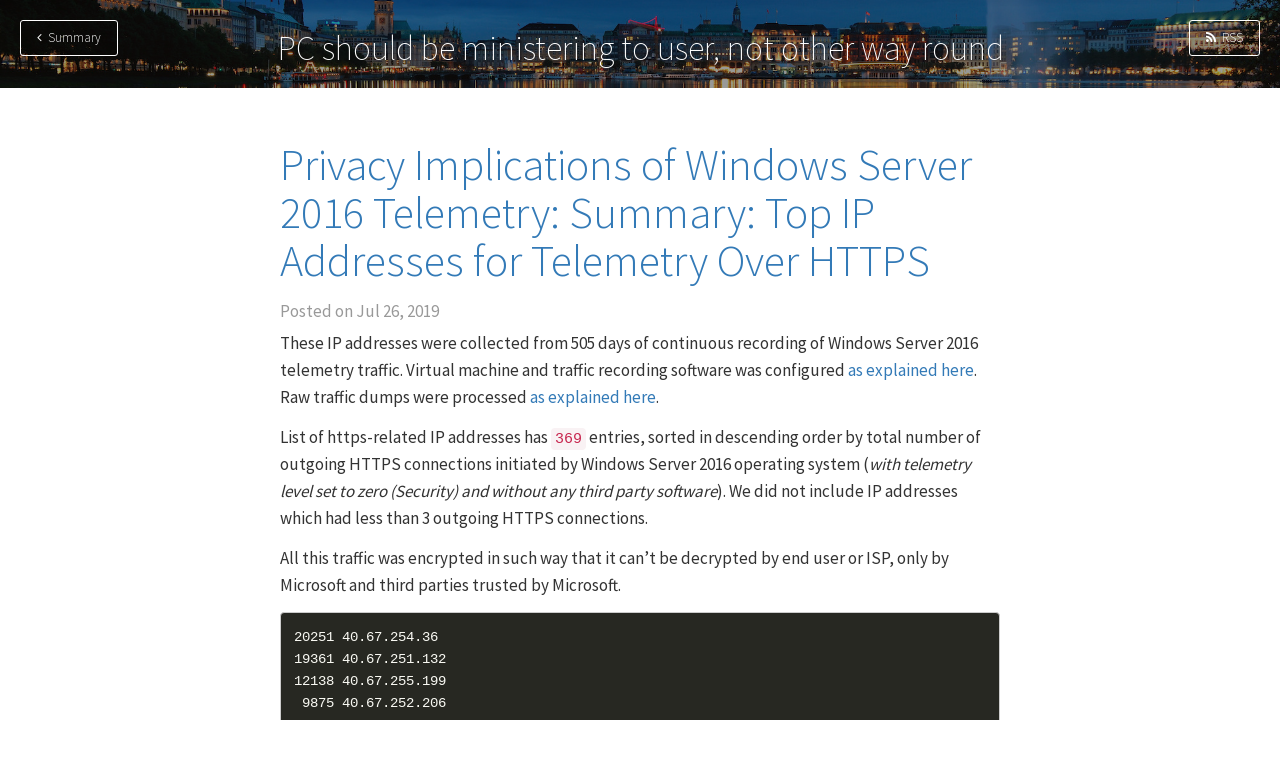

--- FILE ---
content_type: text/html; charset=utf-8
request_url: https://www.pcministry.com/winsrv2016_telemetry/summary/top_ip_addresses_for_telemetry_over_https/
body_size: 6897
content:
<!DOCTYPE html><html lang="en-us"><head prefix="og: http://ogp.me/ns#"><meta charset="utf-8"><meta name="description" content="These IP addresses were collected from 505 days of continuous recording of Windows Server 2016 telemetry traffic. Virtual machine and traffic recording software was configured as explained here. Raw traffic dumps were processed as explained here. List of https-related IP addresses has 369 entries, sorted in descending order by total number of outgoing HTTPS connections initiated by Windows Server 2016 operating system (with telemetry level set to zero (Security) and without any third party software). We did not include IP addresses which had less than 3 outgoing HTTPS connections. All this traffic was encrypted in such way that it can&amp;rsquo;t be decrypted by end user or ISP, only by Microsoft and third parties trusted by Microsoft. "><meta name="viewport" content="width=device-width,initial-scale=1,maximum-scale=1"><meta property="og:title" content=" Privacy Implications of Windows Server 2016 Telemetry: Summary: Top IP Addresses for Telemetry Over HTTPS &middot;  PC should be ministering to user, not other way round"><meta property="og:site_name" content="PC should be ministering to user, not other way round"><meta property="og:url" content="https://www.pcministry.com/winsrv2016_telemetry/summary/top_ip_addresses_for_telemetry_over_https/"><meta property="og:type" content="article"><meta property="og:article:published_time" content="2019-07-26T17:16:03&#43;03:00"><title>Privacy Implications of Windows Server 2016 Telemetry: Summary: Top IP Addresses for Telemetry Over HTTPS &middot; PC should be ministering to user, not other way round</title><link rel="stylesheet" href="https://www.pcministry.com/css/bootstrap.min.css"><link rel="stylesheet" href="https://www.pcministry.com/css/main.css"><link rel="stylesheet" href="https://www.pcministry.com/css/sharingbtns.css"><link rel="stylesheet" href="https://www.pcministry.com/css/font-awesome.min.css"><link rel="stylesheet" href="https://www.pcministry.com/css/github.css"><link rel="stylesheet" href="//fonts.googleapis.com/css?family=Source+Sans+Pro:200,300,400" type="text/css"><link rel="shortcut icon" href="https://www.pcministry.com/images/favicon.ico"><link rel="apple-touch-icon" href="https://www.pcministry.com/images/apple-touch-icon.png"></head><body><header class="global-header" style="background-image:url( /images/bg.jpg )"><section class="header-text"><h1><a href="https://www.pcministry.com/">PC should be ministering to user, not other way round</a></h1><div class="sns-links hidden-print"></div><a href="https://www.pcministry.com/winsrv2016_telemetry/stats_and_conclusions/#ip-addresses" class="btn-header btn-back hidden-xs"><i class="fa fa-angle-left" aria-hidden="true"></i> &nbsp;Summary </a><a href="https://www.pcministry.com/index.xml" class="btn-header btn-subscribe hidden-xs"><i class="fa fa-rss" aria-hidden="true"></i> &nbsp;RSS</a></section></header><main class="container"><article><header><br><h1 class="text-primary">Privacy Implications of Windows Server 2016 Telemetry: Summary: Top IP Addresses for Telemetry Over HTTPS</h1><div class="post-meta clearfix"><div class="post-date pull-left">Posted on <time datetime="2019-07-26T17:16:03&#43;03:00">Jul 26, 2019</time></div><div class="pull-right"></div></div></header><section><p>These IP addresses were collected from 505 days of continuous recording of Windows Server 2016 telemetry traffic. Virtual machine and traffic recording software was configured <a href="https://www.pcministry.com/win10_telemetry/part2_recording_traffic_of_the_virtual_machine/">as explained here</a>. Raw traffic dumps were processed <a href="https://www.pcministry.com/win10_telemetry/part4_processing_of_raw_traffic_dumps/">as explained here</a>.</p><p>List of https-related IP addresses has <code>369</code> entries, sorted in descending order by total number of outgoing HTTPS connections initiated by Windows Server 2016 operating system (<em>with telemetry level set to zero (Security) and without any third party software</em>). We did not include IP addresses which had less than 3 outgoing HTTPS connections.</p><p>All this traffic was encrypted in such way that it can&rsquo;t be decrypted by end user or ISP, only by Microsoft and third parties trusted by Microsoft.</p><div class="highlight"><pre tabindex="0" style="color:#f8f8f2;background-color:#272822;-moz-tab-size:4;-o-tab-size:4;tab-size:4;"><code class="language-html" data-lang="html"><span style="display:flex;"><span>20251 40.67.254.36
</span></span><span style="display:flex;"><span>19361 40.67.251.132
</span></span><span style="display:flex;"><span>12138 40.67.255.199
</span></span><span style="display:flex;"><span> 9875 40.67.252.206
</span></span><span style="display:flex;"><span> 9674 40.67.254.97
</span></span><span style="display:flex;"><span> 9607 40.67.253.249
</span></span><span style="display:flex;"><span> 9562 40.67.251.134
</span></span><span style="display:flex;"><span> 9505 40.67.248.104
</span></span><span style="display:flex;"><span> 6701 52.139.250.253
</span></span><span style="display:flex;"><span> 6465 40.90.189.152
</span></span><span style="display:flex;"><span> 5162 40.77.229.141
</span></span><span style="display:flex;"><span> 4901 204.79.197.200
</span></span><span style="display:flex;"><span> 3447 13.92.209.232
</span></span><span style="display:flex;"><span> 3397 52.179.84.19
</span></span><span style="display:flex;"><span> 3387 13.92.210.230
</span></span><span style="display:flex;"><span> 3386 52.179.13.204
</span></span><span style="display:flex;"><span> 3368 13.92.229.58
</span></span><span style="display:flex;"><span> 3325 52.170.194.77
</span></span><span style="display:flex;"><span> 3291 13.92.211.253
</span></span><span style="display:flex;"><span> 3247 13.92.211.120
</span></span><span style="display:flex;"><span> 3237 13.92.210.83
</span></span><span style="display:flex;"><span> 3185 40.90.190.179
</span></span><span style="display:flex;"><span> 1658 13.74.179.117
</span></span><span style="display:flex;"><span> 1604 13.68.93.109
</span></span><span style="display:flex;"><span> 1602 40.77.226.246
</span></span><span style="display:flex;"><span> 1502 40.77.226.247
</span></span><span style="display:flex;"><span>  994 40.77.232.95
</span></span><span style="display:flex;"><span>  915 40.77.229.133
</span></span><span style="display:flex;"><span>  846 13.78.168.230
</span></span><span style="display:flex;"><span>  757 40.77.228.69
</span></span><span style="display:flex;"><span>  690 131.253.34.230
</span></span><span style="display:flex;"><span>  460 40.77.226.249
</span></span><span style="display:flex;"><span>  386 52.138.216.83
</span></span><span style="display:flex;"><span>  324 131.253.61.96
</span></span><span style="display:flex;"><span>  306 131.253.61.102
</span></span><span style="display:flex;"><span>  291 131.253.61.98
</span></span><span style="display:flex;"><span>  263 52.156.194.135
</span></span><span style="display:flex;"><span>  240 131.253.61.100
</span></span><span style="display:flex;"><span>  208 65.55.163.78
</span></span><span style="display:flex;"><span>  192 65.55.163.76
</span></span><span style="display:flex;"><span>  184 40.115.3.210
</span></span><span style="display:flex;"><span>  178 40.115.119.185
</span></span><span style="display:flex;"><span>  169 134.170.58.123
</span></span><span style="display:flex;"><span>  169 131.253.61.64
</span></span><span style="display:flex;"><span>  160 131.253.61.86
</span></span><span style="display:flex;"><span>  151 23.103.189.157
</span></span><span style="display:flex;"><span>  150 131.253.61.82
</span></span><span style="display:flex;"><span>  142 137.117.144.39
</span></span><span style="display:flex;"><span>  142 134.170.115.62
</span></span><span style="display:flex;"><span>  141 134.170.58.118
</span></span><span style="display:flex;"><span>  141 131.253.61.84
</span></span><span style="display:flex;"><span>  140 66.119.144.157
</span></span><span style="display:flex;"><span>  139 40.70.184.83
</span></span><span style="display:flex;"><span>  139 134.170.51.190
</span></span><span style="display:flex;"><span>  138 134.170.51.247
</span></span><span style="display:flex;"><span>  136 40.85.78.63
</span></span><span style="display:flex;"><span>  136 134.170.58.121
</span></span><span style="display:flex;"><span>  132 157.55.135.128
</span></span><span style="display:flex;"><span>  130 23.103.189.158
</span></span><span style="display:flex;"><span>  129 65.55.163.90
</span></span><span style="display:flex;"><span>  127 52.230.222.68
</span></span><span style="display:flex;"><span>  124 157.55.134.138
</span></span><span style="display:flex;"><span>  117 52.242.211.89
</span></span><span style="display:flex;"><span>  115 65.55.163.91
</span></span><span style="display:flex;"><span>  112 134.170.58.189
</span></span><span style="display:flex;"><span>  112 131.253.61.68
</span></span><span style="display:flex;"><span>  111 65.55.163.222
</span></span><span style="display:flex;"><span>  110 65.55.163.82
</span></span><span style="display:flex;"><span>  108 134.170.165.248
</span></span><span style="display:flex;"><span>  107 157.55.134.136
</span></span><span style="display:flex;"><span>  106 157.55.135.130
</span></span><span style="display:flex;"><span>  105 52.155.172.105
</span></span><span style="display:flex;"><span>  103 65.55.163.221
</span></span><span style="display:flex;"><span>  103 40.112.72.44
</span></span><span style="display:flex;"><span>  101 157.55.134.140
</span></span><span style="display:flex;"><span>   98 157.56.96.123
</span></span><span style="display:flex;"><span>   98 157.55.134.142
</span></span><span style="display:flex;"><span>   98 134.170.58.125
</span></span><span style="display:flex;"><span>   93 134.170.165.251
</span></span><span style="display:flex;"><span>   87 131.253.61.80
</span></span><span style="display:flex;"><span>   86 65.55.163.80
</span></span><span style="display:flex;"><span>   84 131.253.61.70
</span></span><span style="display:flex;"><span>   84 131.253.61.66
</span></span><span style="display:flex;"><span>   82 157.55.135.134
</span></span><span style="display:flex;"><span>   79 13.89.187.212
</span></span><span style="display:flex;"><span>   78 40.127.195.156
</span></span><span style="display:flex;"><span>   77 157.55.135.132
</span></span><span style="display:flex;"><span>   73 52.230.84.217
</span></span><span style="display:flex;"><span>   71 52.230.85.180
</span></span><span style="display:flex;"><span>   69 134.170.165.253
</span></span><span style="display:flex;"><span>   66 52.230.80.159
</span></span><span style="display:flex;"><span>   65 52.173.28.179
</span></span><span style="display:flex;"><span>   63 40.113.97.222
</span></span><span style="display:flex;"><span>   57 191.232.80.58
</span></span><span style="display:flex;"><span>   56 52.230.84.0
</span></span><span style="display:flex;"><span>   55 52.173.26.181
</span></span><span style="display:flex;"><span>   50 52.230.83.250
</span></span><span style="display:flex;"><span>   50 52.230.7.59
</span></span><span style="display:flex;"><span>   50 13.86.124.184
</span></span><span style="display:flex;"><span>   47 40.77.229.74
</span></span><span style="display:flex;"><span>   47 20.41.41.23
</span></span><span style="display:flex;"><span>   46 40.77.229.33
</span></span><span style="display:flex;"><span>   46 13.86.124.174
</span></span><span style="display:flex;"><span>   45 40.77.229.84
</span></span><span style="display:flex;"><span>   44 40.77.229.67
</span></span><span style="display:flex;"><span>   44 40.77.229.43
</span></span><span style="display:flex;"><span>   43 52.165.170.112
</span></span><span style="display:flex;"><span>   43 40.77.229.81
</span></span><span style="display:flex;"><span>   43 40.77.229.76
</span></span><span style="display:flex;"><span>   43 40.77.229.69
</span></span><span style="display:flex;"><span>   43 40.77.229.50
</span></span><span style="display:flex;"><span>   43 168.63.102.42
</span></span><span style="display:flex;"><span>   42 52.165.175.144
</span></span><span style="display:flex;"><span>   42 40.77.229.60
</span></span><span style="display:flex;"><span>   42 40.77.229.48
</span></span><span style="display:flex;"><span>   41 52.230.3.194
</span></span><span style="display:flex;"><span>   41 40.77.229.38
</span></span><span style="display:flex;"><span>   41 13.86.124.191
</span></span><span style="display:flex;"><span>   40 40.77.229.70
</span></span><span style="display:flex;"><span>   40 191.232.80.60
</span></span><span style="display:flex;"><span>   39 40.77.229.82
</span></span><span style="display:flex;"><span>   38 52.173.24.17
</span></span><span style="display:flex;"><span>   38 52.156.196.151
</span></span><span style="display:flex;"><span>   38 51.144.108.120
</span></span><span style="display:flex;"><span>   38 40.77.229.78
</span></span><span style="display:flex;"><span>   38 40.77.229.75
</span></span><span style="display:flex;"><span>   38 40.77.229.22
</span></span><span style="display:flex;"><span>   38 191.234.72.186
</span></span><span style="display:flex;"><span>   38 13.89.217.116
</span></span><span style="display:flex;"><span>   38 13.83.149.5
</span></span><span style="display:flex;"><span>   37 52.249.24.92
</span></span><span style="display:flex;"><span>   37 52.165.171.165
</span></span><span style="display:flex;"><span>   37 40.77.229.71
</span></span><span style="display:flex;"><span>   37 40.77.229.59
</span></span><span style="display:flex;"><span>   37 40.77.229.42
</span></span><span style="display:flex;"><span>   37 40.77.229.41
</span></span><span style="display:flex;"><span>   37 20.185.109.208
</span></span><span style="display:flex;"><span>   37 13.89.220.65
</span></span><span style="display:flex;"><span>   36 51.143.120.138
</span></span><span style="display:flex;"><span>   36 40.77.229.79
</span></span><span style="display:flex;"><span>   36 20.36.218.70
</span></span><span style="display:flex;"><span>   36 134.170.165.249
</span></span><span style="display:flex;"><span>   35 52.138.148.87
</span></span><span style="display:flex;"><span>   35 40.77.229.90
</span></span><span style="display:flex;"><span>   35 40.77.229.86
</span></span><span style="display:flex;"><span>   35 40.77.229.68
</span></span><span style="display:flex;"><span>   35 40.77.229.61
</span></span><span style="display:flex;"><span>   35 40.77.229.53
</span></span><span style="display:flex;"><span>   34 52.230.223.92
</span></span><span style="display:flex;"><span>   34 40.77.229.77
</span></span><span style="display:flex;"><span>   34 40.77.229.72
</span></span><span style="display:flex;"><span>   34 40.77.229.58
</span></span><span style="display:flex;"><span>   34 40.77.229.45
</span></span><span style="display:flex;"><span>   34 23.214.194.161
</span></span><span style="display:flex;"><span>   33 40.77.229.49
</span></span><span style="display:flex;"><span>   33 20.36.222.39
</span></span><span style="display:flex;"><span>   31 52.142.119.134
</span></span><span style="display:flex;"><span>   31 40.77.229.89
</span></span><span style="display:flex;"><span>   31 40.77.229.80
</span></span><span style="display:flex;"><span>   31 40.77.229.56
</span></span><span style="display:flex;"><span>   31 40.77.229.40
</span></span><span style="display:flex;"><span>   31 40.77.229.37
</span></span><span style="display:flex;"><span>   30 51.136.37.147
</span></span><span style="display:flex;"><span>   30 40.77.229.66
</span></span><span style="display:flex;"><span>   30 40.77.229.31
</span></span><span style="display:flex;"><span>   30 191.234.72.188
</span></span><span style="display:flex;"><span>   29 40.77.229.87
</span></span><span style="display:flex;"><span>   29 40.77.229.57
</span></span><span style="display:flex;"><span>   29 40.77.229.29
</span></span><span style="display:flex;"><span>   29 20.44.77.45
</span></span><span style="display:flex;"><span>   28 65.52.108.33
</span></span><span style="display:flex;"><span>   28 52.180.94.202
</span></span><span style="display:flex;"><span>   28 40.77.229.62
</span></span><span style="display:flex;"><span>   28 40.77.229.6
</span></span><span style="display:flex;"><span>   28 40.77.229.13
</span></span><span style="display:flex;"><span>   28 20.42.24.29
</span></span><span style="display:flex;"><span>   28 104.74.143.169
</span></span><span style="display:flex;"><span>   27 64.4.16.218
</span></span><span style="display:flex;"><span>   27 40.77.229.55
</span></span><span style="display:flex;"><span>   27 40.77.229.44
</span></span><span style="display:flex;"><span>   26 40.77.229.88
</span></span><span style="display:flex;"><span>   26 40.77.229.28
</span></span><span style="display:flex;"><span>   26 191.234.72.183
</span></span><span style="display:flex;"><span>   26 191.232.80.62
</span></span><span style="display:flex;"><span>   25 40.91.73.219
</span></span><span style="display:flex;"><span>   25 40.77.229.51
</span></span><span style="display:flex;"><span>   25 40.77.229.35
</span></span><span style="display:flex;"><span>   25 40.77.229.32
</span></span><span style="display:flex;"><span>   25 20.44.77.24
</span></span><span style="display:flex;"><span>   25 20.42.24.50
</span></span><span style="display:flex;"><span>   24 40.77.229.47
</span></span><span style="display:flex;"><span>   24 40.77.229.20
</span></span><span style="display:flex;"><span>   24 13.83.148.218
</span></span><span style="display:flex;"><span>   23 40.90.240.252
</span></span><span style="display:flex;"><span>   23 40.77.229.63
</span></span><span style="display:flex;"><span>   23 40.77.229.54
</span></span><span style="display:flex;"><span>   23 40.77.229.52
</span></span><span style="display:flex;"><span>   23 40.77.229.18
</span></span><span style="display:flex;"><span>   23 40.77.229.11
</span></span><span style="display:flex;"><span>   23 191.234.72.190
</span></span><span style="display:flex;"><span>   23 104.103.90.39
</span></span><span style="display:flex;"><span>   22 64.4.16.212
</span></span><span style="display:flex;"><span>   22 51.143.109.194
</span></span><span style="display:flex;"><span>   22 40.77.229.36
</span></span><span style="display:flex;"><span>   21 40.91.91.94
</span></span><span style="display:flex;"><span>   21 40.90.223.108
</span></span><span style="display:flex;"><span>   21 40.77.229.91
</span></span><span style="display:flex;"><span>   21 40.77.229.85
</span></span><span style="display:flex;"><span>   21 40.77.229.8
</span></span><span style="display:flex;"><span>   21 40.77.229.73
</span></span><span style="display:flex;"><span>   21 40.77.229.26
</span></span><span style="display:flex;"><span>   21 40.77.229.17
</span></span><span style="display:flex;"><span>   21 40.77.229.14
</span></span><span style="display:flex;"><span>   20 52.188.72.233
</span></span><span style="display:flex;"><span>   20 40.77.229.65
</span></span><span style="display:flex;"><span>   20 40.77.229.39
</span></span><span style="display:flex;"><span>   20 40.77.229.34
</span></span><span style="display:flex;"><span>   19 52.249.24.101
</span></span><span style="display:flex;"><span>   19 52.230.223.167
</span></span><span style="display:flex;"><span>   19 40.77.229.83
</span></span><span style="display:flex;"><span>   19 40.77.229.64
</span></span><span style="display:flex;"><span>   19 40.77.229.46
</span></span><span style="display:flex;"><span>   19 40.77.229.12
</span></span><span style="display:flex;"><span>   18 40.77.229.7
</span></span><span style="display:flex;"><span>   18 40.77.229.4
</span></span><span style="display:flex;"><span>   18 40.77.229.10
</span></span><span style="display:flex;"><span>   18 207.46.26.12
</span></span><span style="display:flex;"><span>   17 40.77.229.30
</span></span><span style="display:flex;"><span>   17 40.77.229.15
</span></span><span style="display:flex;"><span>   17 20.185.110.56
</span></span><span style="display:flex;"><span>   16 64.4.16.216
</span></span><span style="display:flex;"><span>   16 52.178.163.85
</span></span><span style="display:flex;"><span>   16 52.166.110.64
</span></span><span style="display:flex;"><span>   16 52.156.204.185
</span></span><span style="display:flex;"><span>   16 51.136.15.177
</span></span><span style="display:flex;"><span>   16 40.91.75.5
</span></span><span style="display:flex;"><span>   16 40.90.23.229
</span></span><span style="display:flex;"><span>   16 40.90.23.211
</span></span><span style="display:flex;"><span>   16 40.77.229.16
</span></span><span style="display:flex;"><span>   16 13.83.23.229
</span></span><span style="display:flex;"><span>   16 13.83.148.235
</span></span><span style="display:flex;"><span>   15 40.77.229.92
</span></span><span style="display:flex;"><span>   14 64.4.16.214
</span></span><span style="display:flex;"><span>   14 40.90.23.241
</span></span><span style="display:flex;"><span>   14 40.90.23.231
</span></span><span style="display:flex;"><span>   14 40.77.229.23
</span></span><span style="display:flex;"><span>   14 13.66.81.241
</span></span><span style="display:flex;"><span>   14 13.64.39.255
</span></span><span style="display:flex;"><span>   13 52.232.16.77
</span></span><span style="display:flex;"><span>   13 40.90.23.235
</span></span><span style="display:flex;"><span>   13 40.77.229.9
</span></span><span style="display:flex;"><span>   13 2.17.140.241
</span></span><span style="display:flex;"><span>   12 52.230.223.124
</span></span><span style="display:flex;"><span>   12 40.77.229.19
</span></span><span style="display:flex;"><span>   12 20.45.3.193
</span></span><span style="display:flex;"><span>   11 65.52.108.208
</span></span><span style="display:flex;"><span>   11 40.90.23.242
</span></span><span style="display:flex;"><span>   11 40.77.229.24
</span></span><span style="display:flex;"><span>   11 2.18.233.62
</span></span><span style="display:flex;"><span>   10 52.233.199.249
</span></span><span style="display:flex;"><span>   10 52.175.39.99
</span></span><span style="display:flex;"><span>   10 40.90.23.230
</span></span><span style="display:flex;"><span>   10 40.90.23.227
</span></span><span style="display:flex;"><span>   10 40.77.229.3
</span></span><span style="display:flex;"><span>   10 23.9.140.60
</span></span><span style="display:flex;"><span>   10 20.44.77.49
</span></span><span style="display:flex;"><span>   10 104.41.219.140
</span></span><span style="display:flex;"><span>    9 92.123.4.192
</span></span><span style="display:flex;"><span>    9 65.54.187.131
</span></span><span style="display:flex;"><span>    9 40.90.23.217
</span></span><span style="display:flex;"><span>    9 40.77.229.27
</span></span><span style="display:flex;"><span>    9 40.77.229.25
</span></span><span style="display:flex;"><span>    9 23.7.197.167
</span></span><span style="display:flex;"><span>    9 207.46.26.16
</span></span><span style="display:flex;"><span>    8 65.54.187.134
</span></span><span style="display:flex;"><span>    8 40.90.23.233
</span></span><span style="display:flex;"><span>    8 40.90.23.213
</span></span><span style="display:flex;"><span>    8 40.77.229.5
</span></span><span style="display:flex;"><span>    8 20.45.4.77
</span></span><span style="display:flex;"><span>    8 111.221.29.253
</span></span><span style="display:flex;"><span>    8 104.81.223.22
</span></span><span style="display:flex;"><span>    7 65.54.187.132
</span></span><span style="display:flex;"><span>    7 65.52.108.210
</span></span><span style="display:flex;"><span>    7 65.52.108.209
</span></span><span style="display:flex;"><span>    7 65.52.108.206
</span></span><span style="display:flex;"><span>    7 40.90.23.232
</span></span><span style="display:flex;"><span>    7 40.90.23.216
</span></span><span style="display:flex;"><span>    7 40.90.23.215
</span></span><span style="display:flex;"><span>    7 40.77.229.21
</span></span><span style="display:flex;"><span>    7 23.223.30.165
</span></span><span style="display:flex;"><span>    7 20.45.4.178
</span></span><span style="display:flex;"><span>    7 131.253.34.254
</span></span><span style="display:flex;"><span>    6 65.52.108.221
</span></span><span style="display:flex;"><span>    6 65.52.108.216
</span></span><span style="display:flex;"><span>    6 65.52.108.197
</span></span><span style="display:flex;"><span>    6 65.52.108.196
</span></span><span style="display:flex;"><span>    6 23.64.235.224
</span></span><span style="display:flex;"><span>    6 207.46.26.14
</span></span><span style="display:flex;"><span>    6 184.25.216.99
</span></span><span style="display:flex;"><span>    6 131.253.34.243
</span></span><span style="display:flex;"><span>    6 104.92.99.76
</span></span><span style="display:flex;"><span>    6 104.76.23.189
</span></span><span style="display:flex;"><span>    5 65.52.108.192
</span></span><span style="display:flex;"><span>    5 52.242.210.82
</span></span><span style="display:flex;"><span>    5 52.169.71.150
</span></span><span style="display:flex;"><span>    5 40.90.23.240
</span></span><span style="display:flex;"><span>    5 40.90.23.214
</span></span><span style="display:flex;"><span>    5 40.83.150.233
</span></span><span style="display:flex;"><span>    5 104.120.246.62
</span></span><span style="display:flex;"><span>    4 92.122.157.125
</span></span><span style="display:flex;"><span>    4 65.54.187.128
</span></span><span style="display:flex;"><span>    4 65.52.108.217
</span></span><span style="display:flex;"><span>    4 65.52.108.214
</span></span><span style="display:flex;"><span>    4 65.52.108.207
</span></span><span style="display:flex;"><span>    4 65.52.108.193
</span></span><span style="display:flex;"><span>    4 65.52.108.191
</span></span><span style="display:flex;"><span>    4 52.229.171.202
</span></span><span style="display:flex;"><span>    4 40.90.23.244
</span></span><span style="display:flex;"><span>    4 40.90.23.243
</span></span><span style="display:flex;"><span>    4 40.90.23.238
</span></span><span style="display:flex;"><span>    4 40.90.23.236
</span></span><span style="display:flex;"><span>    4 40.90.23.226
</span></span><span style="display:flex;"><span>    4 40.90.23.224
</span></span><span style="display:flex;"><span>    4 40.90.23.219
</span></span><span style="display:flex;"><span>    4 40.90.23.218
</span></span><span style="display:flex;"><span>    4 40.90.23.212
</span></span><span style="display:flex;"><span>    4 40.90.139.213
</span></span><span style="display:flex;"><span>    4 40.77.224.145
</span></span><span style="display:flex;"><span>    4 23.9.0.151
</span></span><span style="display:flex;"><span>    4 152.199.19.161
</span></span><span style="display:flex;"><span>    4 131.253.34.255
</span></span><span style="display:flex;"><span>    4 131.253.34.236
</span></span><span style="display:flex;"><span>    4 104.96.134.242
</span></span><span style="display:flex;"><span>    4 104.66.124.40
</span></span><span style="display:flex;"><span>    4 104.103.104.38
</span></span><span style="display:flex;"><span>    3 92.123.4.150
</span></span><span style="display:flex;"><span>    3 88.221.140.125
</span></span><span style="display:flex;"><span>    3 65.54.187.130
</span></span><span style="display:flex;"><span>    3 65.52.108.238
</span></span><span style="display:flex;"><span>    3 65.52.108.235
</span></span><span style="display:flex;"><span>    3 65.52.108.234
</span></span><span style="display:flex;"><span>    3 65.52.108.230
</span></span><span style="display:flex;"><span>    3 65.52.108.227
</span></span><span style="display:flex;"><span>    3 65.52.108.213
</span></span><span style="display:flex;"><span>    3 65.52.108.195
</span></span><span style="display:flex;"><span>    3 65.52.108.190
</span></span><span style="display:flex;"><span>    3 65.52.108.189
</span></span><span style="display:flex;"><span>    3 65.52.108.188
</span></span><span style="display:flex;"><span>    3 65.52.108.187
</span></span><span style="display:flex;"><span>    3 65.52.108.186
</span></span><span style="display:flex;"><span>    3 65.52.108.183
</span></span><span style="display:flex;"><span>    3 52.155.169.137
</span></span><span style="display:flex;"><span>    3 40.90.23.239
</span></span><span style="display:flex;"><span>    3 40.90.23.234
</span></span><span style="display:flex;"><span>    3 40.90.23.222
</span></span><span style="display:flex;"><span>    3 40.90.23.220
</span></span><span style="display:flex;"><span>    3 40.90.23.154
</span></span><span style="display:flex;"><span>    3 23.211.149.25
</span></span><span style="display:flex;"><span>    3 20.189.72.203
</span></span><span style="display:flex;"><span>    3 2.18.70.63
</span></span><span style="display:flex;"><span>    3 2.17.213.199
</span></span><span style="display:flex;"><span>    3 172.227.102.35
</span></span><span style="display:flex;"><span>    3 131.253.34.252
</span></span><span style="display:flex;"><span>    3 131.253.34.251
</span></span><span style="display:flex;"><span>    3 131.253.34.242
</span></span><span style="display:flex;"><span>    3 13.72.252.142
</span></span><span style="display:flex;"><span>    3 104.90.139.125
</span></span><span style="display:flex;"><span>    3 104.120.240.166
</span></span><span style="display:flex;"><span>    3 104.111.241.240
</span></span></code></pre></div></section><footer><br><ul class="pager"><li class="previous disabled"><a href="#"><span aria-hidden="true">&larr;</span> Older</a></li><li class="next"><a href="https://www.pcministry.com/win10_telemetry/summary_stats_and_conclusions/">Newer <span aria-hidden="true">&rarr;</span></a></li></ul><div class="newsletter-wrap"><div class="newsletter-card"><h1 class="newsletter-title"><b>Subscribe to PCMinistry Blog Newsletter</b></h1><p class="newsletter-text">Get new updates delivered to your inbox. No spam &mdash; unsubscribe anytime.</p><form action="https://www.pcministry.com/subscribe_to_newsletter.php" method="post" autocomplete="on" novalidate><label class="newsletter-label" for="email">Email address:</label> <input class="newsletter-email" id="email" name="email" type="email" inputmode="email" required placeholder="you@example.com"><div class="newsletter-hp" aria-hidden="true"><label for="hp">Leave this field empty:</label> <input id="hp" name="hp" type="text" tabindex="-1" autocomplete="off"></div><input id="t" name="t" type="hidden"> <input id="sig" name="sig" type="hidden"> <button class="newsletter-btn" type="submit">Subscribe</button><p class="newsletter-note">By subscribing, you agree to receive emails from pcministry.com</p></form></div></div><script>function base64_encode_ascii(input) {
        var key_str = 'ABCDEFGHIJKLMNOPQRSTUVWXYZabcdefghijklmnopqrstuvwxyz0123456789+/=';
        var output = '';

        for (var i = 0; i < input.length; i += 3) {
          var chr1 = input.charCodeAt(i);
          var chr2 = (i + 1 < input.length) ? input.charCodeAt(i + 1) : 0;
          var chr3 = (i + 2 < input.length) ? input.charCodeAt(i + 2) : 0;

          var enc1 = chr1 >> 2;
          var enc2 = ((chr1 & 3) << 4) | (chr2 >> 4);
          var enc3 = ((chr2 & 15) << 2) | (chr3 >> 6);
          var enc4 = chr3 & 63;

          if (i + 1 >= input.length)
            enc3 = 64;
          if (i + 2 >= input.length)
            enc4 = 64;

          output += (key_str.charAt(enc1) + key_str.charAt(enc2) + key_str.charAt(enc3) + key_str.charAt(enc4));
        }
        return output;
      }

      (function () {
        var ts = Math.floor(new Date().getTime() / 1000);
        var sig = base64_encode_ascii(ts + ':pcministry_subscribe_v1');
        var tEl = (document.getElementById ? document.getElementById('t') :
                  (document.all ? document.all['t'] : null));
        if (tEl) { tEl.value = '' + ts; }
        var sigEl = (document.getElementById ? document.getElementById('sig') :
                    (document.all ? document.all['sig'] : null));
        if (sigEl) { sigEl.value = sig; }
      })();</script><br><div><nobr>Please share:&nbsp;</nobr> <a class="resp-sharing-button__link" href="https://facebook.com/sharer/sharer.php?u=https%3a%2f%2fwww.pcministry.com%2fwinsrv2016_telemetry%2fsummary%2ftop_ip_addresses_for_telemetry_over_https%2f" target="_blank" aria-label=""><div class="resp-sharing-button resp-sharing-button--facebook resp-sharing-button--small"><div aria-hidden="true" class="resp-sharing-button__icon resp-sharing-button__icon--solid"><svg xmlns="http://www.w3.org/2000/svg" viewBox="0 0 24 24"><path d="M18.77 7.46H14.5v-1.9c0-.9.6-1.1 1-1.1h3V.5h-4.33C10.24.5 9.5 3.44 9.5 5.32v2.15h-3v4h3v12h5v-12h3.85l.42-4z"/></svg></div></div></a><a class="resp-sharing-button__link" href="https://twitter.com/intent/tweet/?text=Privacy%20Implications%20of%20Windows%20Server%202016%20Telemetry%3a%20Summary%3a%20Top%20IP%20Addresses%20for%20Telemetry%20Over%20HTTPS&amp;url=https%3a%2f%2fwww.pcministry.com%2fwinsrv2016_telemetry%2fsummary%2ftop_ip_addresses_for_telemetry_over_https%2f" target="_blank" aria-label=""><div class="resp-sharing-button resp-sharing-button--twitter resp-sharing-button--small"><div aria-hidden="true" class="resp-sharing-button__icon resp-sharing-button__icon--solid"><svg xmlns="http://www.w3.org/2000/svg" viewBox="0 0 24 24"><path d="M23.44 4.83c-.8.37-1.5.38-2.22.02.93-.56.98-.96 1.32-2.02-.88.52-1.86.9-2.9 1.1-.82-.88-2-1.43-3.3-1.43-2.5 0-4.55 2.04-4.55 4.54 0 .36.03.7.1 1.04-3.77-.2-7.12-2-9.36-4.75-.4.67-.6 1.45-.6 2.3 0 1.56.8 2.95 2 3.77-.74-.03-1.44-.23-2.05-.57v.06c0 2.2 1.56 4.03 3.64 4.44-.67.2-1.37.2-2.06.08.58 1.8 2.26 3.12 4.25 3.16C5.78 18.1 3.37 18.74 1 18.46c2 1.3 4.4 2.04 6.97 2.04 8.35 0 12.92-6.92 12.92-12.93 0-.2 0-.4-.02-.6.9-.63 1.96-1.22 2.56-2.14z"/></svg></div></div></a><a class="resp-sharing-button__link" href="https://reddit.com/submit/?url=https%3a%2f%2fwww.pcministry.com%2fwinsrv2016_telemetry%2fsummary%2ftop_ip_addresses_for_telemetry_over_https%2f" target="_blank" aria-label=""><div class="resp-sharing-button resp-sharing-button--reddit resp-sharing-button--small"><div aria-hidden="true" class="resp-sharing-button__icon resp-sharing-button__icon--solid"><svg xmlns="http://www.w3.org/2000/svg" viewBox="0 0 24 24"><path d="M24 11.5c0-1.65-1.35-3-3-3-.96 0-1.86.48-2.42 1.24-1.64-1-3.75-1.64-6.07-1.72.08-1.1.4-3.05 1.52-3.7.72-.4 1.73-.24 3 .5C17.2 6.3 18.46 7.5 20 7.5c1.65 0 3-1.35 3-3s-1.35-3-3-3c-1.38 0-2.54.94-2.88 2.22-1.43-.72-2.64-.8-3.6-.25-1.64.94-1.95 3.47-2 4.55-2.33.08-4.45.7-6.1 1.72C4.86 8.98 3.96 8.5 3 8.5c-1.65 0-3 1.35-3 3 0 1.32.84 2.44 2.05 2.84-.03.22-.05.44-.05.66 0 3.86 4.5 7 10 7s10-3.14 10-7c0-.22-.02-.44-.05-.66 1.2-.4 2.05-1.54 2.05-2.84zM2.3 13.37C1.5 13.07 1 12.35 1 11.5c0-1.1.9-2 2-2 .64 0 1.22.32 1.6.82-1.1.85-1.92 1.9-2.3 3.05zm3.7.13c0-1.1.9-2 2-2s2 .9 2 2-.9 2-2 2-2-.9-2-2zm9.8 4.8c-1.08.63-2.42.96-3.8.96-1.4 0-2.74-.34-3.8-.95-.24-.13-.32-.44-.2-.68.15-.24.46-.32.7-.18 1.83 1.06 4.76 1.06 6.6 0 .23-.13.53-.05.67.2.14.23.06.54-.18.67zm.2-2.8c-1.1 0-2-.9-2-2s.9-2 2-2 2 .9 2 2-.9 2-2 2zm5.7-2.13c-.38-1.16-1.2-2.2-2.3-3.05.38-.5.97-.82 1.6-.82 1.1 0 2 .9 2 2 0 .84-.53 1.57-1.3 1.87z"/></svg></div></div></a><a class="resp-sharing-button__link" href="https://www.linkedin.com/shareArticle?mini=true&amp;url=https%3a%2f%2fwww.pcministry.com%2fwinsrv2016_telemetry%2fsummary%2ftop_ip_addresses_for_telemetry_over_https%2f&amp;title=Privacy%20Implications%20of%20Windows%20Server%202016%20Telemetry%3a%20Summary%3a%20Top%20IP%20Addresses%20for%20Telemetry%20Over%20HTTPS&amp;summary=Privacy%20Implications%20of%20Windows%20Server%202016%20Telemetry%3a%20Summary%3a%20Top%20IP%20Addresses%20for%20Telemetry%20Over%20HTTPS&amp;source=https%3a%2f%2fwww.pcministry.com%2fwinsrv2016_telemetry%2fsummary%2ftop_ip_addresses_for_telemetry_over_https%2f" target="_blank" aria-label=""><div class="resp-sharing-button resp-sharing-button--linkedin resp-sharing-button--small"><div aria-hidden="true" class="resp-sharing-button__icon resp-sharing-button__icon--solid"><svg xmlns="http://www.w3.org/2000/svg" viewBox="0 0 24 24"><path d="M6.5 21.5h-5v-13h5v13zM4 6.5C2.5 6.5 1.5 5.3 1.5 4s1-2.4 2.5-2.4c1.6 0 2.5 1 2.6 2.5 0 1.4-1 2.5-2.6 2.5zm11.5 6c-1 0-2 1-2 2v7h-5v-13h5V10s1.6-1.5 4-1.5c3 0 5 2.2 5 6.3v6.7h-5v-7c0-1-1-2-2-2z"/></svg></div></div></a><a class="resp-sharing-button__link" href="whatsapp://send?text=Privacy%20Implications%20of%20Windows%20Server%202016%20Telemetry%3a%20Summary%3a%20Top%20IP%20Addresses%20for%20Telemetry%20Over%20HTTPS%20https%3a%2f%2fwww.pcministry.com%2fwinsrv2016_telemetry%2fsummary%2ftop_ip_addresses_for_telemetry_over_https%2f" target="_blank" aria-label=""><div class="resp-sharing-button resp-sharing-button--whatsapp resp-sharing-button--small"><div aria-hidden="true" class="resp-sharing-button__icon resp-sharing-button__icon--solid"><svg xmlns="http://www.w3.org/2000/svg" viewBox="0 0 24 24"><path d="M20.1 3.9C17.9 1.7 15 .5 12 .5 5.8.5.7 5.6.7 11.9c0 2 .5 3.9 1.5 5.6L.6 23.4l6-1.6c1.6.9 3.5 1.3 5.4 1.3 6.3 0 11.4-5.1 11.4-11.4-.1-2.8-1.2-5.7-3.3-7.8zM12 21.4c-1.7 0-3.3-.5-4.8-1.3l-.4-.2-3.5 1 1-3.4L4 17c-1-1.5-1.4-3.2-1.4-5.1 0-5.2 4.2-9.4 9.4-9.4 2.5 0 4.9 1 6.7 2.8 1.8 1.8 2.8 4.2 2.8 6.7-.1 5.2-4.3 9.4-9.5 9.4zm5.1-7.1c-.3-.1-1.7-.9-1.9-1-.3-.1-.5-.1-.7.1-.2.3-.8 1-.9 1.1-.2.2-.3.2-.6.1s-1.2-.5-2.3-1.4c-.9-.8-1.4-1.7-1.6-2-.2-.3 0-.5.1-.6s.3-.3.4-.5c.2-.1.3-.3.4-.5.1-.2 0-.4 0-.5C10 9 9.3 7.6 9 7c-.1-.4-.4-.3-.5-.3h-.6s-.4.1-.7.3c-.3.3-1 1-1 2.4s1 2.8 1.1 3c.1.2 2 3.1 4.9 4.3.7.3 1.2.5 1.6.6.7.2 1.3.2 1.8.1.6-.1 1.7-.7 1.9-1.3.2-.7.2-1.2.2-1.3-.1-.3-.3-.4-.6-.5z"/></svg></div></div></a></div><br><hr><div id="disqus_thread"></div><script type="text/javascript">var disqus_shortname='pcministry';(function(){var dsq=document.createElement('script');dsq.type='text/javascript';dsq.async=true;dsq.src='//'+disqus_shortname+'.disqus.com/embed.js';(document.getElementsByTagName('head')[0]||document.getElementsByTagName('body')[0]).appendChild(dsq);})();</script><noscript>Please enable JavaScript to view the <a href="https://disqus.com/?ref_noscript">comments powered by Disqus.</a></noscript></footer></article></main><footer class="container global-footer"><div class="copyright-note pull-left"></div><div class="sns-links hidden-print"></div></footer><script src="https://www.pcministry.com/js/highlight.pack.js"></script><script>hljs.initHighlightingOnLoad();</script></body></html>

--- FILE ---
content_type: text/css
request_url: https://www.pcministry.com/css/main.css
body_size: 1286
content:
main{max-width:750px;word-wrap:break-word}.global-header{background:#222 no-repeat center center;background-size:cover}.header-text{position:relative;padding-bottom:1px;height:100%;background-color:rgba(0,0,0,.4);color:rgba(255,255,255,.9)}.header-text .tag-line{margin:10px auto;padding:0 10px;max-width:430px;color:rgba(255,255,255,.7);text-align:center;font-weight:300}.header-text .sns-links,.header-text h1{margin:20px auto;text-align:center}.header-text .sns-links a{display:inline-block;margin:0 2px;width:30px;height:30px;border:1px solid rgba(255,255,255,.6);border-radius:15px;color:rgba(255,255,255,.6);text-decoration:none;font-size:20px;line-height:30px;transition:color,border-color .1s linear}.header-text .sns-links a:hover{border-color:#fff;color:#fff}.header-text h1{margin:0 auto;padding-top:30px;font-weight:200;font-size:34px}.header-text h1 a,a.btn-header{color:#fff;text-decoration:none}a.btn-header{position:absolute;top:20px;padding:7px 16px;border:1px solid #fff;border-radius:3px;background-color:rgba(0,0,0,.1);font-weight:300;font-size:13px;transition:color,background-color .1s linear}a.btn-header:hover{background-color:#fff;color:#000}a.btn-subscribe{right:20px}a.btn-back{left:20px}.global-footer{margin-top:10px;padding-top:10px;max-width:750px;height:100px;color:rgba(0,0,0,.4)}.global-footer .sns-links{float:right}.global-footer .sns-links a{display:inline-block;width:24px;height:24px;border:1px solid rgba(0,0,0,.4);border-radius:12px;color:rgba(0,0,0,.4);vertical-align:top;text-align:center;text-decoration:none;font-size:13px;transition:color,border-color .1s linear}.global-footer .sns-links a i{vertical-align:middle}.global-footer .sns-links a:hover{border:1px solid rgba(0,0,0,.8);color:rgba(0,0,0,.7)}.article-list h2 a{text-decoration:none;transition:color .1s linear}.post-meta{margin:5px 0}.post-date{color:rgba(0,0,0,.4)}.author-contact a,.post-tag a{padding:0 10px;border:1px solid rgba(0,0,0,.3);border-radius:12px;color:rgba(0,0,0,.3);text-decoration:none;transition:color,border-color,background-color .1s linear}.post-tag a:hover{background-color:#000;color:#fff}.not-found h1{color:rgba(0,0,0,.2);font-weight:200;font-size:80px}.not-found{text-align:center}.author-info{padding:25px 0;border-top:1px solid rgba(0,0,0,.2);border-bottom:1px solid rgba(0,0,0,.2)}.author-name{margin:0 0 5px;font-size:30px}.author-bio{color:rgba(0,0,0,.5)}.author-avatar img{max-width:100px;max-height:100px;width:100px;height:100px;border-radius:50px}.author-contact{position:relative;display:inline-block;padding-top:10px;height:100px;text-align:center}.author-contact a{display:inline-block;padding:7px 16px;border:1px solid rgba(0,0,0,.2);border-radius:3px;color:rgba(0,0,0,.7);font-weight:300;font-size:13px;transition:background-color,border-color,color .1s linear}.author-contact a:hover{border:1px solid #337ab6;background-color:#337ab7;color:#fff}.pagination{width:100%;text-align:center}.newer-posts,.older-posts{display:inline!important;border:1px solid #ddd;border-radius:15px;text-decoration:none;transition:border .3s ease;padding:5px 14px}.page-number{display:inline-block;min-width:100px;padding:2px 0}.newer-posts{float:left}.older-posts{float:right}.newer-posts:hover,.older-posts:hover{color:#889093;border-color:#98a0a4}pre{font-size:14px}pre code{overflow:auto;white-space:pre;word-wrap:normal}.pager li>a{transition:background-color .1s linear}blockquote{background-color:#fff7d7}.h1,.h2,.h3,.h4,.h5,.h6,h1,h2,h3,h4,h5,h6{font-family:"Source Sans Pro","Kozuka Gothic Pr6N",Meiryo,sans-serif!important}article section img{max-width:100%;height:auto;margin:13px auto}article table table{margin-left:auto;margin-right:auto}.newsletter-wrap{margin:0;padding-top:48px}.newsletter-card{border:1px solid #ccc;padding:20px;background:#fff;-webkit-border-radius:12px;border-radius:12px;-webkit-box-shadow:0 2px 10px rgba(0,0,0,.06);box-shadow:0 2px 10px rgba(0,0,0,.06)}.newsletter-title{font-size:26px;margin:0 0 8px}.newsletter-text{line-height:1.5}.newsletter-label{display:block;font-weight:700;margin-top:12px}.newsletter-email{display:block;padding:12px;margin-top:4px;font-size:16px;border:1px solid #bbb;width:100%;-webkit-border-radius:8px;border-radius:8px;-webkit-box-sizing:border-box;-moz-box-sizing:border-box;box-sizing:border-box}.newsletter-btn{margin-top:4px;padding:12px 16px;font-size:16px;border:0;cursor:pointer;background:#1266f1;color:#fff;-webkit-border-radius:10px;border-radius:10px}.newsletter-btn:focus,.newsletter-btn:hover{filter:none;opacity:.95}.newsletter-note{font-size:15px;color:#555;padding-top:10px}.newsletter-hp{position:absolute;left:-5000px;top:-5000px;height:0;width:0;overflow:hidden}

--- FILE ---
content_type: text/css
request_url: https://www.pcministry.com/css/github.css
body_size: 369
content:
.diff .hljs-header,.hljs-comment,.hljs-javadoc{color:#998;font-style:italic}.css .rule .hljs-keyword,.hljs-keyword,.hljs-winutils,.nginx .hljs-title{color:#333;font-weight:700}.hljs-subst{color:#333}.hljs-request,.hljs-status{color:#333;font-weight:700}.hljs-hexcolor,.hljs-number,.ruby .hljs-constant{color:teal}.hljs-dartdoc,.hljs-phpdoc,.hljs-string,.hljs-tag .hljs-value,.tex .hljs-formula{color:#d14}.hljs-id,.hljs-title,.scss .hljs-preprocessor{color:#900;font-weight:700}.hljs-list .hljs-keyword,.hljs-subst{font-weight:400}.hljs-class .hljs-title,.hljs-type,.tex .hljs-command,.vhdl .hljs-literal{color:#458;font-weight:700}.django .hljs-tag .hljs-keyword,.hljs-rules .hljs-property,.hljs-tag,.hljs-tag .hljs-title{color:navy;font-weight:400}.hljs-attribute,.hljs-variable,.lisp .hljs-body{color:teal}.hljs-regexp{color:#009926}.clojure .hljs-keyword,.hljs-prompt,.hljs-symbol,.lisp .hljs-keyword,.ruby .hljs-symbol .hljs-string,.scheme .hljs-keyword,.tex .hljs-special{color:#990073}.hljs-built_in{color:#0086b3}.hljs-cdata,.hljs-doctype,.hljs-pi,.hljs-pragma,.hljs-preprocessor,.hljs-shebang{color:#999;font-weight:700}.hljs-deletion{background:#fdd}.hljs-addition{background:#dfd}.diff .hljs-change{background:#0086b3}.hljs-chunk{color:#aaa}